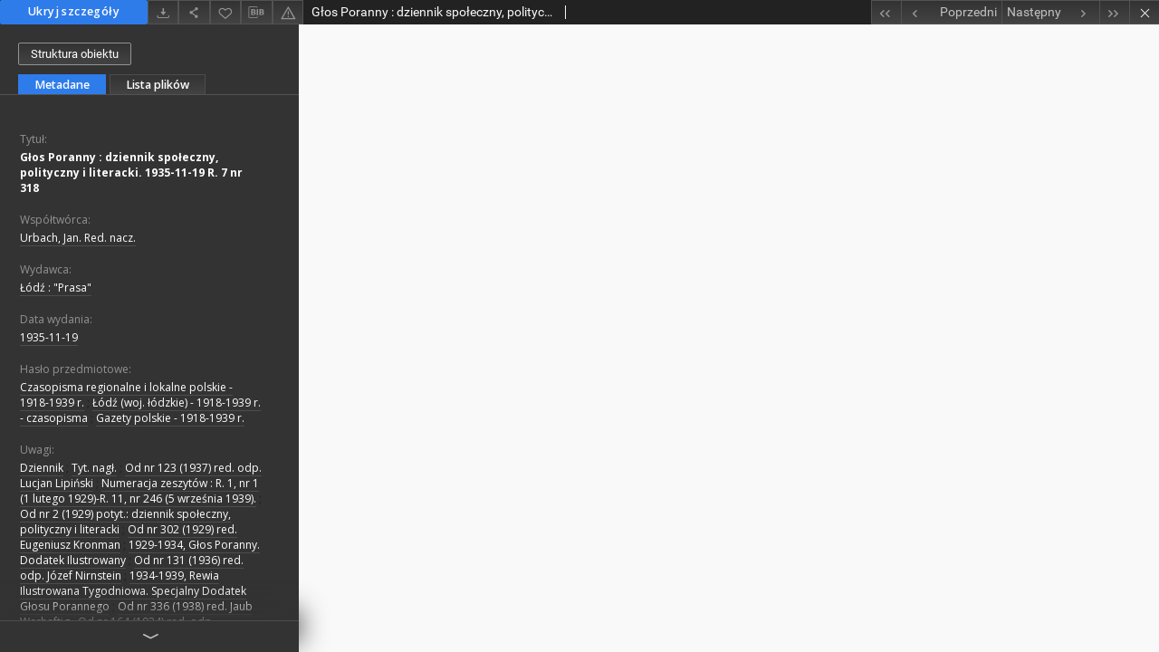

--- FILE ---
content_type: text/xml;charset=utf-8
request_url: https://bc.wbp.lodz.pl/dlibra/oai-pmh-repository.xml?verb=GetRecord&metadataPrefix=mets&identifier=oai:bc.wbp.lodz.pl:14214
body_size: 8177
content:
<?xml version="1.0" encoding="utf-8"?>
<?xml-stylesheet type="text/xsl" href="https://bc.wbp.lodz.pl/style/common/xsl/oai-style.xsl"?>
<OAI-PMH xmlns="http://www.openarchives.org/OAI/2.0/" 
         xmlns:xsi="http://www.w3.org/2001/XMLSchema-instance"
         xsi:schemaLocation="http://www.openarchives.org/OAI/2.0/
         http://www.openarchives.org/OAI/2.0/OAI-PMH.xsd">
	<responseDate>2026-01-18T16:24:26Z</responseDate>
	<request identifier="oai:bc.wbp.lodz.pl:14214" metadataPrefix="mets" verb="GetRecord">
	https://bc.wbp.lodz.pl/oai-pmh-repository.xml</request>
	<GetRecord>
	
  <record>
	<header>
		<identifier>oai:bc.wbp.lodz.pl:14214</identifier>
	    <datestamp>2019-12-04T15:16:48Z</datestamp>
		  <setSpec>dLibraDigitalLibrary:regionalia</setSpec> 	      <setSpec>dLibraDigitalLibrary</setSpec> 	      <setSpec>dLibraDigitalLibrary:regionalia:czasopisma-wimbp</setSpec> 	      <setSpec>dLibraDigitalLibrary:Periodicalsall</setSpec> 	    </header>
		<metadata>
	<mets LABEL="Głos Poranny : dziennik społeczny, polityczny i literacki. 1935-11-19 R. 7 nr 318" xmlns="http://www.loc.gov/METS/" xmlns:xlink="http://www.w3.org/1999/xlink" xmlns:xsi="http://www.w3.org/2001/XMLSchema-instance" xsi:schemaLocation="http://www.loc.gov/METS/ http://www.loc.gov/standards/mets/mets.xsd">
 <dmdSec ID="dmd0">
  <mdWrap MIMETYPE="text/xml" MDTYPE="OTHER" OTHERMDTYPE="dlibra_avs" LABEL="Local Metadata">
   <xmlData><dlibra_avs:metadataDescription xmlns:dlibra_avs="https://bc.wbp.lodz.pl/" xmlns:xsi="http://www.w3.org/2001/XMLSchema-instance" xsi:schemaLocation="https://bc.wbp.lodz.pl/ https://bc.wbp.lodz.pl/dlibra/attribute-schema.xsd">
<dlibra_avs:DC>
<dlibra_avs:Title>
<value xml:lang="pl"><![CDATA[Głos Poranny : dziennik społeczny, polityczny i literacki. 1935-11-19 R. 7 nr 318]]></value>
</dlibra_avs:Title>
<dlibra_avs:Contributor xml:lang="pl"><![CDATA[Urbach, Jan. Red. nacz.]]></dlibra_avs:Contributor>
<dlibra_avs:Publisher xml:lang="pl"><![CDATA[Łódź : "Prasa"]]></dlibra_avs:Publisher>
<dlibra_avs:Date xml:lang="pl"><![CDATA[1935-11-19]]></dlibra_avs:Date>
<dlibra_avs:Subject xml:lang="pl"><![CDATA[Czasopisma regionalne i lokalne polskie - 1918-1939 r.]]></dlibra_avs:Subject>
<dlibra_avs:Subject xml:lang="pl"><![CDATA[Łódź (woj. łódzkie) - 1918-1939 r. - czasopisma]]></dlibra_avs:Subject>
<dlibra_avs:Subject xml:lang="pl"><![CDATA[Gazety polskie - 1918-1939 r.]]></dlibra_avs:Subject>
<dlibra_avs:Description xml:lang="pl"><![CDATA[Dziennik]]></dlibra_avs:Description>
<dlibra_avs:Description xml:lang="pl"><![CDATA[Tyt. nagł.]]></dlibra_avs:Description>
<dlibra_avs:Description xml:lang="pl"><![CDATA[Od nr 123 (1937) red. odp. Lucjan Lipiński]]></dlibra_avs:Description>
<dlibra_avs:Description xml:lang="pl"><![CDATA[Numeracja zeszytów : R. 1, nr 1 (1 lutego 1929)-R. 11, nr 246 (5 września 1939).]]></dlibra_avs:Description>
<dlibra_avs:Description xml:lang="pl"><![CDATA[Od nr 2 (1929) potyt.: dziennik społeczny, polityczny i literacki]]></dlibra_avs:Description>
<dlibra_avs:Description xml:lang="pl"><![CDATA[Od nr 302 (1929) red. Eugeniusz Kronman]]></dlibra_avs:Description>
<dlibra_avs:Description xml:lang="pl"><![CDATA[1929-1934, Głos Poranny. Dodatek Ilustrowany]]></dlibra_avs:Description>
<dlibra_avs:Description xml:lang="pl"><![CDATA[Od nr 131 (1936) red. odp. Józef Nirnstein]]></dlibra_avs:Description>
<dlibra_avs:Description xml:lang="pl"><![CDATA[1934-1939, Rewia Ilustrowana Tygodniowa. Specjalny Dodatek Głosu Porannego]]></dlibra_avs:Description>
<dlibra_avs:Description xml:lang="pl"><![CDATA[Od nr 336 (1938) red. Jaub Warhaftig]]></dlibra_avs:Description>
<dlibra_avs:Description xml:lang="pl"><![CDATA[Od nr 164 (1934) red. odp. Stanisław Różniecki]]></dlibra_avs:Description>
<dlibra_avs:Description xml:lang="pl"><![CDATA[Bibliografia Prasy Łódzkiej 1863-1944 / pod red. Wiesława Kaszubina s. 69, poz. 196]]></dlibra_avs:Description>
<dlibra_avs:Description xml:lang="pl"><![CDATA[1929-1939, Mój Głosik. Dodatek tygodniowy głosu Porannego dla naszej dziatwy]]></dlibra_avs:Description>
<dlibra_avs:Type xml:lang="pl"><![CDATA[Gazeta]]></dlibra_avs:Type>
<dlibra_avs:Format xml:lang="pl"><![CDATA[application/pdf]]></dlibra_avs:Format>
<dlibra_avs:Source xml:lang="pl"><![CDATA[sygn. oryg.: 26-G KZ]]></dlibra_avs:Source>
<dlibra_avs:Language xml:lang="pl"><![CDATA[pol]]></dlibra_avs:Language>
<dlibra_avs:LocationOfOriginal xml:lang="pl"><![CDATA[WBP im. Marszałka J. Piłsudskiego w Łodzi]]></dlibra_avs:LocationOfOriginal>
<dlibra_avs:Rights xml:lang="pl"><![CDATA[Domena publiczna]]></dlibra_avs:Rights>
<dlibra_avs:GroupTitle xml:lang="pl"><![CDATA[Głos Poranny : dziennik społeczny, polityczny i literacki 1929-1939]]></dlibra_avs:GroupTitle>
</dlibra_avs:DC>
</dlibra_avs:metadataDescription>
</xmlData>
  </mdWrap>
 </dmdSec>
 <dmdSec ID="dmd1">
  <mdWrap MIMETYPE="text/xml" MDTYPE="DC" LABEL="Dublin Core Metadata">
   <xmlData><dc:dc xmlns:dc="http://purl.org/dc/elements/1.1/">
<dc:title xml:lang="pl"><![CDATA[Głos Poranny : dziennik społeczny, polityczny i literacki. 1935-11-19 R. 7 nr 318]]></dc:title>
<dc:subject xml:lang="pl"><![CDATA[Czasopisma regionalne i lokalne polskie - 1918-1939 r.]]></dc:subject>
<dc:subject xml:lang="pl"><![CDATA[Łódź (woj. łódzkie) - 1918-1939 r. - czasopisma]]></dc:subject>
<dc:subject xml:lang="pl"><![CDATA[Gazety polskie - 1918-1939 r.]]></dc:subject>
<dc:description xml:lang="pl"><![CDATA[Dziennik]]></dc:description>
<dc:description xml:lang="pl"><![CDATA[Tyt. nagł.]]></dc:description>
<dc:description xml:lang="pl"><![CDATA[Od nr 123 (1937) red. odp. Lucjan Lipiński]]></dc:description>
<dc:description xml:lang="pl"><![CDATA[Numeracja zeszytów : R. 1, nr 1 (1 lutego 1929)-R. 11, nr 246 (5 września 1939).]]></dc:description>
<dc:description xml:lang="pl"><![CDATA[Od nr 2 (1929) potyt.: dziennik społeczny, polityczny i literacki]]></dc:description>
<dc:description xml:lang="pl"><![CDATA[Od nr 302 (1929) red. Eugeniusz Kronman]]></dc:description>
<dc:description xml:lang="pl"><![CDATA[1929-1934, Głos Poranny. Dodatek Ilustrowany]]></dc:description>
<dc:description xml:lang="pl"><![CDATA[Od nr 131 (1936) red. odp. Józef Nirnstein]]></dc:description>
<dc:description xml:lang="pl"><![CDATA[1934-1939, Rewia Ilustrowana Tygodniowa. Specjalny Dodatek Głosu Porannego]]></dc:description>
<dc:description xml:lang="pl"><![CDATA[Od nr 336 (1938) red. Jaub Warhaftig]]></dc:description>
<dc:description xml:lang="pl"><![CDATA[Od nr 164 (1934) red. odp. Stanisław Różniecki]]></dc:description>
<dc:description xml:lang="pl"><![CDATA[Bibliografia Prasy Łódzkiej 1863-1944 / pod red. Wiesława Kaszubina s. 69, poz. 196]]></dc:description>
<dc:description xml:lang="pl"><![CDATA[1929-1939, Mój Głosik. Dodatek tygodniowy głosu Porannego dla naszej dziatwy]]></dc:description>
<dc:publisher xml:lang="pl"><![CDATA[Łódź : "Prasa"]]></dc:publisher>
<dc:contributor xml:lang="pl"><![CDATA[Urbach, Jan. Red. nacz.]]></dc:contributor>
<dc:date xml:lang="pl"><![CDATA[1935-11-19]]></dc:date>
<dc:type xml:lang="pl"><![CDATA[Gazeta]]></dc:type>
<dc:format xml:lang="pl"><![CDATA[application/pdf]]></dc:format>
<dc:identifier><![CDATA[https://bc.wbp.lodz.pl/dlibra/docmetadata?showContent=true&id=14214]]></dc:identifier>
<dc:identifier><![CDATA[oai:bc.wbp.lodz.pl:14214]]></dc:identifier>
<dc:source xml:lang="pl"><![CDATA[sygn. oryg.: 26-G KZ]]></dc:source>
<dc:language xml:lang="pl"><![CDATA[pol]]></dc:language>
<dc:rights xml:lang="pl"><![CDATA[Domena publiczna]]></dc:rights>
</dc:dc>
</xmlData>
  </mdWrap>
 </dmdSec>
 <fileSec>
  <fileGrp USE="original">
   <file ID="original0" MIMETYPE="application/pdf">
    <FLocat LOCTYPE="URL" xlink:type="simple" xlink:href="https://bc.wbp.lodz.pl/Content/14214/Glos_Poranny1935nr318a.pdf"/>
   </file>
  </fileGrp>
 </fileSec>
 <structMap TYPE="PHYSICAL">
  <div ID="physicalStructure" DMDID="dmd1 dmd0" TYPE="files">
   <div ID="phys0" TYPE="file">
    <fptr FILEID="original0"/>
   </div>
  </div>
 </structMap>
</mets>

</metadata>
	  </record>	</GetRecord>
</OAI-PMH>
